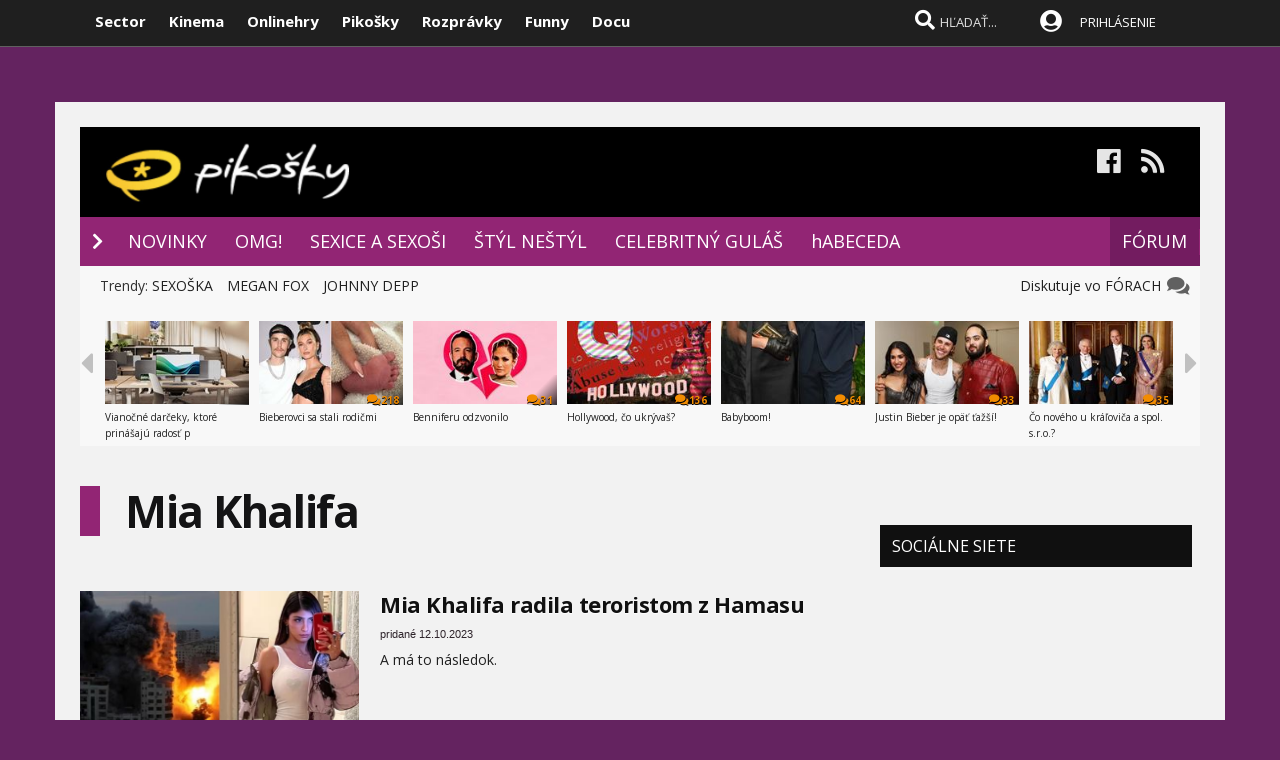

--- FILE ---
content_type: text/html; charset=windows-1250
request_url: https://www.pikosky.sk/tag/Mia-Khalifa
body_size: 20921
content:
  
<!DOCTYPE html>
<html lang="sk">
<head>
<title>Pikošky - Mia Khalifa </title>
<meta name="keywords" content="pikosky, zábava, celebrity, gossip"/>
<meta name="author" content="Pikosky"/>
<meta name="theme-color" content="#101010"/>
<meta name="description" content="Kategória správ - Mia Khalifa"/>


<meta name="format-detection" content="telephone=no">
<meta name="google-site-verification" content="xvgMwwReb7f5AoZP24YnS-MFmYJzYnBF9UHq1K2X9Fo" />
<meta name="msvalidate.01" content="90C389352529E44DDCEE51599F44A7A4" />
<meta name="y_key" content="b7c2c9aa431ffd50" />
<meta name="application-name" content="Pikosky.sk" />
<meta name="viewport" content="width=device-width, initial-scale=1.0" />
<meta name="msapplication-tooltip" content="Pikosky.sk - celebrity a bulvár" />
<link rel="alternate" type="application/rss+xml" title="Pikosky.sk" href="https://www.pikosky.sk/rss/rss.aspx" />
<link rel="SHORTCUT ICON" href="/favicon.ico" />
<link rel="stylesheet" type="text/css" href="https://fonts.googleapis.com/css?family=Open+Sans:100,400,500,700&amp;subset=latin,latin-ext"/>
<link href="/scripts/awesome5/web-fonts-with-css/css/fontawesome-all.min.css?k" rel="stylesheet">
<link rel="stylesheet" type="text/css" href="/css/main.min.css?ljkj" />
     
<link rel="image_src" href="https://www.pikosky.sk/images/celeb.jpg?ib" />
<meta property="og:image" content="https://www.pikosky.sk/images/celeb.jpg?ib"/>

<meta property="og:title" content="Pikošky - Mia Khalifa" />

<meta property="og:url" content="https://www.pikosky.sk/tag/Mia-Khalifa" />
<meta property="og:description" content="Kategória správ - Mia Khalifa" />
<meta property="og:type" content="movie" />
<meta property="og:site_name" content="Pikosky.sk" />
<meta property="fb:admins" content="605664318" />
<link rel="publisher" href="https://plus.google.com/114563465676581999810" />

<link rel="apple-touch-icon" sizes="120x120" href="/images/icons/apple-touch-icon.png">
<link rel="icon" type="image/png" sizes="32x32" href="/images/icons/favicon-32x32.png">
<link rel="icon" type="image/png" sizes="16x16" href="/images/icons/favicon-16x16.png">
<link rel="manifest" href="/images/icons/site.json">
<link rel="mask-icon" href="/images/icons/safari-pinned-tab.svg" color="#5bbad5">
<link rel="shortcut icon" href="/images/icons/favicon.ico">
<meta name="apple-mobile-web-app-title" content="Pikosky.sk">
<meta name="application-name" content="Pikosky.sk">
<meta name="msapplication-TileColor" content="#1a1a1a">
<meta name="msapplication-config" content="/images/icons/browserconfig.xml">
<meta name="theme-color" content="#ffffff">

<!-- c9587236a1bced957fd94e4a7d69bc67 -->
<link rel="stylesheet" type="text/css" href="/css/global-width.css?akjkk" />


<link rel="stylesheet" type="text/css" href="https://www.sector.sk/scripts/lightgalla3/dist/jquery.fancybox.min.css?aj">
<link rel="stylesheet" type="text/css" href="https://www.sector.sk/scripts/emoji/emo/dist/emojionearea.min.css" media="screen">

    
     <link type="text/css" rel="stylesheet" href="/css/mainwhite.min.css" />
     
<script type="text/javascript"  src="/scripts/scriptsmini2.min.js?ab"></script>
<script type="text/javascript"  src="/scripts/ajaxtab.min.js"></script>
<script type="text/javascript" src="https://code.jquery.com/jquery-3.6.0.min.js"></script>
<script type="text/javascript" src="/scripts/modal/src/modalLink.min.js"></script>



<script async src="https://pagead2.googlesyndication.com/pagead/js/adsbygoogle.js?client=ca-pub-8062428266889152"
     crossorigin="anonymous"></script>
</head>
    <script async src="https://www.googletagmanager.com/gtag/js?id=UA-17856792-1"></script>
<script>
  window.dataLayer = window.dataLayer || [];
  function gtag(){dataLayer.push(arguments);}
  gtag('js', new Date());

  gtag('config', 'UA-17856792-1');
</script>




            <script type="text/javascript">
                    (function(d, t) {
                            var g = d.createElement(t),
                            s = d.getElementsByTagName(t)[0];
                            g.src = "https://cdn.pushalert.co/integrate_3afae0ec16e77592a3a8e34408d5eb76.js";
                            s.parentNode.insertBefore(g, s);
                    }(document, "script"));
            </script>

<body id="mybody" class="bodymain" style="background-color:#642360">
<div class="dim" id="dim"></div>
    
    <script>
        window._link_was_clicked = false;

        jQuery(document).on('click', 'a', function(event) {
          window._link_was_clicked = true;
          });
      //  isInWebAppiOS = (window.navigator.standalone == true);
isInWebAppChrome = (window.matchMedia('(display-mode: standalone)').matches);
                if (isInWebAppChrome) {



      


                    $(window).on("beforeunload", function () {

                        if (window._link_was_clicked) {
                        $('.dim').fadeIn(2000);
                $('.dim').append('<div id="centp"><i class="fas fa-circle-notch fa-spin" id="plw" style="color:white"></i></div>');
           }


                      //  $('#frs').fadeOut(1000);
                      //  $('.vrchmain').fadeOut(1000);



            });
        
        $('body').css('display', 'none');
        $(document).ready(function () {

            $('body').css('display', 'none');
            $('body').fadeIn(1000);

        });

        }
    </script>

    
<div class="vrchback" ></div><div class="specialwin" id="specialwin" style="display:none;">
    
</div>

<div class="vrchmain" ><div class="vrchcenter"><div class="vrchb1"><div id="b1" class="vrchb2"><div class="vrchb3" id="topst">
<span class="vrchfnt"><a href="https://www.sector.sk" class="whitebold" onmouseover="this.style.color='orange';" onmouseout="this.style.color='white';">Sector</a></span>
<span class="vrchfnt"><a href="http://www.kinema.sk" class="whitebold" onmouseover="this.style.color='orange';" onmouseout="this.style.color='white';">Kinema</a></span>
<span class="vrchfnt"><a href="http://www.onlinehry.sk" class="whitebold"  onmouseover="this.style.color='orange';" onmouseout="this.style.color='white';">Onlinehry</a></span>
<span class="vrchfnt"><a href="http://www.pikosky.sk" class="whitebold"  onmouseover="this.style.color='orange';" onmouseout="this.style.color='white';">Pikošky</a></span>
<span class="vrchfnt"><a href="http://www.rozpravky.sk" class="whitebold"  onmouseover="this.style.color='orange';" onmouseout="this.style.color='white';">Rozprávky</a></span>
<span class="vrchfnt"><a href="http://www.funny.sk" class="whitebold"  onmouseover="this.style.color='orange';" onmouseout="this.style.color='white';">Funny</a></span>
<span class="vrchfnt"><a href="http://www.docu.sk" class="whitebold"  onmouseover="this.style.color='orange';" onmouseout="this.style.color='white';">Docu</a></span>
</div></div>
<div id="b2" class="vrchb4"><div id="a2b" class="vrchb5" onclick="document.getElementById('mkxp').className = 'vrchpo';"><i class="fas fa-bars fa-2x vrchic5" id="a2a" style="font-size:23px"></i></div>
<a href="/"><img src="/images/pikomini.jpg" alt="kinema logo" class="vrchlg"   style="top:-3px;border:0px"/></a><div class="vrchtopmn" id="topmn">
<span class="vrchmnfont"><a href="/novinky"  onmouseover="this.style.color='orange'"  onmouseout="this.style.color='white'">NOVINKY</a></span>
<span class="vrchmnfont"><a href="/popularne"  onmouseover="this.style.color='orange'"  onmouseout="this.style.color='white'">POPULÁRNE</a></span>
<span class="vrchmnfont"><a href="/forum"  onmouseover="this.style.color='orange'"  onmouseout="this.style.color='white'">FÓRUM</a></span>

</div></div></div><div class="vrchpop" id="mkxp"><div class="marg20" id="mkxx">
<i class="fa fa-angle-right vrchpopfnt"></i> <a href="/novinky">NOVINKY</a><br />
<i class="fa fa-angle-right vrchpopfnt" ></i> <a href="/tag/omg">OMG!</a><br />
<i class="fa fa-angle-right vrchpopfnt" ></i> <a href="/tag/sexice-a-sexosi">SEXICE A SEXOŠI</a><br />
<i class="fa fa-angle-right vrchpopfnt" ></i> <a href="/tag/styl-nestyl">ŠTÝL NEŠTÝL</a><br />
<i class="fa fa-angle-right vrchpopfnt" ></i> <a href="tag/celebritny-gulas">CELEBRITNÝ GULÁŠ</a><br />
    <i class="fa fa-angle-right vrchpopfnt" ></i> <a href="/celebrity">hABECEDA</a><br />
    <i class="fa fa-angle-right vrchpopfnt" ></i> <a href="/forum">FORUM</a><br />



   <br />
   <a
href="https://www.facebook.com/pikosky.sk/" class="m10"><i class="fab fa-facebook fa-2x icnx"  onmouseover="this.style.opacity='1'" onmouseout="this.style.opacity='0.9'"></i></a><a
href="/rss/" class="m10"><i class="fa fa-rss fa-2x icnx"  onmouseover="this.style.opacity='1'" onmouseout="this.style.opacity='0.9'"></i></a>
</div></div>
<div class="vrchtopico"><div class="vrchtopschr" id="tpschr"><i id="sch0x" class="fa fa-search fa-2x vrchtopico2" ></i><i id="sch0y" class="fa fa-search fa-2x vrchtopico3" onclick="chsp()"></i>
<div id="schl"><form method="post" action="/vyhladat?hladaj=ok" id="hladajma"><input  type="text" name="search" value="HĽADAŤ..." autocomplete="off" class="inputString inputcolor" id="inputString" onkeyup="lookupg2(this.value);" onfocus="if (this.value=='HĽADAŤ...') {this.value=''}"/></form>
<script  type="text/javascript">
$('.inputString').keyup(function (e) {
    if (e.keyCode === 13) {
        hladajma.submit()
    }
});
function opnmn()
{
if (document.getElementById('mn').style.display=='none')
{
    document.getElementById('mn').style.display = ''; document.getElementById('spravymain').style.display = 'none'; opn = 1;
parent.document.getElementById('pmn').style.display='';
    parent.document.getElementById('pmnx').style.display = 'none';
    parent.document.getElementById('schl').style.display = '';
    parent.document.getElementById('topmenicc').style.display = '';
    parent.document.getElementById('topmen').style.display = '';
    //parent.document.getElementById('sunset').style.display = '';
    //parent.document.getElementById('sunset2').style.display = '';
    parent.document.getElementById('sch0x').style.display = '';
}
else
{
    
    document.getElementById('mn').style.display = 'none';
    opn = 0;
    
}
}

   function chsp()
        {
            $('#schl').toggle();

        }
 function chspl()
        {
            $('#specialwin').toggle();

        }

</script>
</div><div id="suggestions2" class="suggest2"></div></div>
<a href="/users/prihlas.aspx" class="modal-link-with-data3y"><i class="fas fa-user-circle fnt22 topmenics" style="color:white;top:5px;"></i></a>
<div id="topmen" class="topmencs"  style="color:#E0E0E0">
<a href="/users/prihlas.aspx" class="modal-link-with-data3y" >PRIHLÁSENIE</a>
</div>
<div class="menmn fntmnmob" style="display:none" id="mn"><ul class="fa-ul ml8" id="mnxv">

    </ul>
        
    <table id="mnux" class="tbllog"><tr><td>

        <a class="modal-link-with-data3y" href="/users/prihlas.aspx">PRIHLÁSIŤ SA</a>


</td></tr></table>
    
</div>

    <script  type="text/javascript">
        $('html').click(function (e) {
            if (e.target.id == 'mn') {

            } else {
                if (e.target.id != 'mn' && e.target.id != 'pmn' && e.target.id != 'topmen' && e.target.id != 'topmenicc') {
                    document.getElementById('mn').style.display = 'none';

                }

            }
 if (e.target.id == 'otherplats')  {

            } else {
                if (e.target.id != 'pmnm' && e.target.id != 'pmnmp') {
                    document.getElementById('otherplats').style.display = 'none';

                }

            }
            if (e.target.id == 'mkxx') {

            } else {

                if (e.target.id != 'a2a') {
                    document.getElementById('mkxp').className = 'vrchpop';
                }

            }
        });

        function changcol(co)
        {
            var d = new Date();
            var n = d.getTime();
            var jqxhr = $.ajax("/diskusia-back.aspx?trm="+ n +"&black=" + co)
          .done(function (data) {
              location.reload();
          })

  .fail(function () {



  })

  .always(function () {



  });

        }
    </script>
    
<div id="prisp" class="prispev"><div id="prisptx" class="prispx"></div><div onclick="document.getElementById('prisp').style.display='none'" class="prispv"><i class="fa fa-times-circle fnt20"></i></div></div>


</div></div>
    
   <div style="width:100%;height:2px;top:44px;position:fixed">
    <div id="per" style="width:0%;background-color:#4072B2;height:2px;"></div>
    </div>
    <script >
$(document).ready(function() {
  const win = $(window);
  const doc = $(document);
        sizmr = $(document).height();
        if ($(".mainlikebx").length) {
            sizmr=$(".mainlikebx").offset().top+200;
        }
  const setValue = () => win.scrollTop();
        const setMax = () => sizmr - win.height();
        const setPercent = () => Math.round(win.scrollTop() / (sizmr - win.height()) * 100);

        if ($(".mainlikebx").length) {
            doc.on('scroll', () => {
                document.getElementById('per').style.width = setPercent() + '%';
            });

            win.on('resize', () => {
                document.getElementById('per').style.width = setPercent() + '%';
            });
        };


});

</script>
    
</div>
<div class="spravybox"></div><div class="spravymn" style="display:none" id="spravymain"><div class="spravymn1"><iframe src="/if.htm" class="ifrwid" height="500" id="spec"></iframe>
<div class="spravymn2" onclick="closmg()"><i class="fa fa-angle-double-up" aria-hidden="true" style="color:#707070"></i><i class="fa fa-angle-double-up" aria-hidden="true" style="color:#707070"></i><i class="fa fa-angle-double-up" aria-hidden="true" style="color:#707070"></i></div></div></div>
<div class="transup6p transup7p lineone"></div>

<div class="transup6p transup8p" style="height:1px;background-color:#808080;margin-bottom:15px;"></div>

    
    




<div id="frs" class="frstop scntopbl" ><div id="scnd" class="scndtop">

<div class="mlog" id="mnlogo" style="background-color:#000000"><div class="mlog2"><a href="http://www.pikosky.sk"><img alt="logo" id="sclogo" src="/images/pikosky.jpg" class="mlog3" style="margin-left:20px;margin-top:-5px;height:80px;border:0px"/></a>
<div class="mshares" id="shrs"><div class="soc msharesu"><a
href="https://www.facebook.com/pikosky.sk/" class="m10"><i class="fab fa-facebook fa-2x icnx"  onmouseover="this.style.opacity='1'" onmouseout="this.style.opacity='0.9'"></i></a><a
href="http://www.pikosky.sk/rss/" class="m10"><i class="fa fa-rss fa-2x icnx"  onmouseover="this.style.opacity='1'" onmouseout="this.style.opacity='0.9'"></i></a></div>
<div class="cbt"></div>
</div></div></div>

<div class="xmnline" ><div class="xmnlinewidh"><div class="xmnliveh"><div class="xmnlives">
<div class="mwo xmnmwo">
<div class="xmnw"></div><a href="/" id="a2" class="mr10"><i class="fas fa-chevron-right xmchev"></i></a>
</div>
<div class="mwa xmmwa xmmvop desk1"><a href="/novinky" style="color:white" onmouseover="this.style.color='#F8D950';" onmouseout="this.style.color='white';" title="novinky">NOVINKY</a></div>
<div class="mwa xmmwa xmmvop desk1"><a href="/tag/omg"  onmouseover="this.style.color='#F8D950';" onmouseout="this.style.color='white';" title="filmové recenzie a články">OMG!</a></div>
<div class="mwa xmmwa xmmvop desk1"><a href="/tag/sexice-a-sexosi"  onmouseover="this.style.color='#F8D950';" onmouseout="this.style.color='white';" title="videá">SEXICE A SEXOŠI</a></div>
<div class="mwa xmmwa xmmvop desk1"><a href="/tag/styl-nestyl"  onmouseover="this.style.color='#F8D950';" onmouseout="this.style.color='white';" title="filmová databáza">ŠTÝL NEŠTÝL</a></div>
<div class="mwa xmmwa xmmvop desk1"><a href="/tag/celebritny-gulas"  onmouseover="this.style.color='#F8D950';" onmouseout="this.style.color='white';" title="filmová databáza">CELEBRITNÝ GULÁŠ</a></div>
<div class="mwa xmmwa xmmvop desk1"><a href="/celebrity"  onmouseover="this.style.color='#F8D950';" onmouseout="this.style.color='white';" title="filmová databáza">hABECEDA</a></div>
<div class="mwa xmmwa xmmvop desk2"><a href="/tag/omg"  onmouseover="this.style.color='#F8D950';" onmouseout="this.style.color='white';" title="filmové recenzie a články">OMG!</a></div>
<div class="mwa xmmwa xmmvop desk2"><a href="/tag/sexice-a-sexosi"  onmouseover="this.style.color='#F8D950';" onmouseout="this.style.color='white';" title="videá">SEXICE</a></div>
<div class="mwa xmmwa xmmvop desk2"><a href="/tag/styl-nestyl"  onmouseover="this.style.color='#F8D950';" onmouseout="this.style.color='white';" title="filmová databáza">ŠTÝL</a></div>
<div class="mwa xmmwa xmmvop desk2"><a href="/tag/celebritny-gulas"  onmouseover="this.style.color='#F8D950';" onmouseout="this.style.color='white';" title="filmová databáza">CELEBRITY</a></div>
<div class="mwa xmmwa xmmvop desk2"><a href="/celebrity"  onmouseover="this.style.color='#F8D950';" onmouseout="this.style.color='white';" title="filmová databáza">hABECEDA</a></div>
</div>
<div class="xmmnu" id="shw">menu</div>
    <div class="xmschr" id="schrx">


<div class="xmschrbx">
    <div style="color:white;margin-top:12px">
    <div class="mwa xmmwa xmmvo platchoose"><div  onmouseover="this.style.color='#F8D950';" onmouseout="this.style.color='white';" id="pmnmp"><a href="/forum"  onmouseover="this.style.color='#F8D950';" onmouseout="this.style.color='white';">FÓRUM</a></div></div>

    <div class="mwa xmmwa xmmvo mx"><a href="/forum"  onmouseover="this.style.color='#F8D950';" onmouseout="this.style.color='white';">FÓRUM</a></div>

    </div>
    </div></div></div></div></div><div><a href="/" id="ach3"></a></div>

    <script  type="text/javascript">



        var t = $("#ach3").offset().top;
        apl = 0;

        function scroll_stylex() {
            var window_top = $(window).scrollTop();
            var div_top = $('#ach3').offset().top;
            if ((window_top > div_top) & (apl==0)) {

                $("#b1").animate({ top: '-50px' });
                $("#b2").animate({ top: '0px' });

                apl = 1;
            }
            if ((window_top <= div_top) & (apl==1)) {
                $("#b1").animate({ top: '0px' });
                $("#b2").animate({ top: '50px' });
                apl = 0;
            }
        }

        $(function () {
            $(window).scroll(scroll_stylex);
            scroll_stylex();
        });


        function slid(x) {
           $("#mp"+x).show()
        }
        function slidx(x) {
            $("#mp" + x).hide()
        }
</script>


        <div id="otherplats" class="othplt">

        </div>
    <div id="schr"></div>
<div class="wid100p blackorwhite"><div class="wid100p"></div>



    <div class="hei40 blackorwhite2" id="mei0"><div class="linxflr" style="width:160px">
        <a href="/forum" class="fb30 mnovrtx">Diskutuje vo FÓRACH &nbsp; <i class="fa fa-comments fnt20 lnoth wfontonwhite" style="right:10px"></i></a>
</div><div class="linxflrx">

</div><div id="trns7" class="trnds">Trendy:

      
    <a href="https://www.pikosky.sk/tag/sexoska" class="fb30 mnovrtx  mr10">SEXOŠKA</a>
    
    <a href="https://www.pikosky.sk/tag/megan-fox" class="fb30 mnovrtx  mr10">MEGAN FOX</a>
    
    <a href="https://www.pikosky.sk/tag/johnny-depp" class="fb30 mnovrtx  mr10">JOHNNY DEPP</a>
    


      </div></div>
    <script>
        function menusl(kt) {
            document.getElementById('mei0').style.display = 'none';
            document.getElementById('mei1').style.display = 'none';
            document.getElementById('mei2').style.display = 'none';
            document.getElementById('mei3').style.display = 'none';
            document.getElementById('mei4').style.display = 'none';
            document.getElementById('mei5').style.display = 'none';
            document.getElementById('mei6').style.display = 'none';

            document.getElementById('mei' + kt).style.display = '';
        }

    </script>

<div id="lister" class="trlstr bwfont"><table style="border-spacing:0; border-collapse:collapse"><tr><td style="width:15px;padding:0px;"><div class="leftmov" onclick="pod()"><i class="fa fa-caret-left leftmovico" aria-hidden="true" ></i></div></td><td style="width:100%;padding:0px;"><div class="sulistwid"><div class="sulisthe" id="topl">
</div></div></td><td style="width:15px;padding:0px;"><div class="surightim" onclick="pos()"><i class="fa fa-caret-right leftmovico" aria-hidden="true" ></i></div></td></tr></table>


    <script  type="text/javascript">
        pdl=0
        function pos() {
            pdl = pdl + 1;
            $("#topl").fadeOut(500, function() {
            $("#topl").load("/begin-inc.aspx?page="+ pdl +" #container", function() {
                myLazyLoad.update();
                $("#topl").fadeIn();

            });
            });



        }
        function pod() {
            pdl = pdl - 1;
            if (pdl >= 0) {
                $("#topl").fadeOut(500, function() {
                $("#topl").load("/begin-inc.aspx?page=" + pdl + " #container", function () {
                    myLazyLoad.update();
                    $("#topl").fadeIn();

                });
                });

            }
        }
        $(document).ready(function () {
            $("#topl").load("/begin-inc.aspx", function () {
               myLazyLoad.update()
                $("#topl").fadeIn();

            });
        });
</script><div class="cbt"></div></div></div>
<div class="fullsizlin"></div>
<div id="main" style="width:100%;max-width:1170px;margin-left:auto;margin-top:20px;margin-right:auto;">

<script>
   function cjk(id,pp,meno,nazov,posun,posun2,posun3,posun4, ikonap,pagee) {
$('#bac' + id).html('');
    var saptxt;
        
    saptxt = '<div style="" id="rpl' + id + '"><form method="post" name="backform' + pp + '" id="backform' + pp + '"><input type="hidden" value="' + id + '" name="podprispevkom" id="podprispevkom"/><input type="hidden" value="' + meno + '" name="podmenom" id="podmenom"/><input type="hidden" name="hid" value="" id="hid" /><input type="hidden" value="' + nazov + '" name="nazov" id="naz' + id + '"/><table style="margin-left:' + posun + 'px;max-width:' + posun2 + 'px;"><tr><td valign="top" align="center"><img src="/images/anon.jpg?a" class="diskface"></td><td style="max-width:' + posun3 + 'px;width:100%;" valign="top"><div id="rp' + id + '">Meno:<input name="meno" id="meno" style="margin-bottom:2px;width:200px;background-color:#e0e0e0;font-size:14px;height:20px;color:#202020;padding:4px;border:0px;border-radius:3px;" value=""></br><textarea name="text" id="text' + id + '" style="max-width:' + posun4 + 'px;" class="" onkeyup="kecheck(this)"></textarea><div id="cont' + id + '"></div><div class="diskodo sizodo" style="background-color:#922574" onclick="document.getElementById(\'naz' + id + '\').value=document.getElementById(\'nazov\').value;senpost(\'' + pp + '\',\'' + pagee + '\',\'' + id + '\');" onmouseover="this.style.backgroundColor=\'#821564\'" onmouseout="this.style.backgroundColor=\'#922574\';">ODOSLAŤ</div><div class="diskodo" style="background-color:#922574;margin-left:0px;float:right;width:30px;margin-right:10px;cursor:hand;cursor:pointer" onclick="smilema2kam(' + id + ');" onmouseover="this.style.backgroundColor=\'#821564\'" onmouseout="this.style.backgroundColor=\'#922574\';">:)</div><iframe src="/diskusia-smile.aspx?new=1&smile=ok&kam=' + pp + '&id=text' + id + '" name="smileframe' + id + '" id="smileframe' + id + '"  height="190" style="max-width:400px;width:100%;border:0px;display:none;" scrolling="no"></iframe><iframe width="60" height="50" src="/diskusia-feed-out.aspx?show=2&big=1&id=x' + id + '" style="margin-top:2px;float:right" frameborder="0" scrolling="no" name="flx' + id +'" id="flx'+ id +'"></iframe><div style="clear:both"></div><div id="picsx'+ id +'"></div></div></td></tr></table></form></div>';
    

$('#bac' + id).append(saptxt);



        $('#bac' + id).slideToggle();


                
        $("#text"+id).emojioneArea({
            container: "#cont"+id,
            hideSource: true,
            useSprite: false
        });
    

    }
    </script>



<div style="width:100%;background-color:#F2F2F2">
<div style="background-color:#F2F2F2">


        <div style="width:100%;max-width:760px;float:left;background-color:#F2F2F2">


                <table cellspacing="0" cellpadding="0" border="0" style="margin-bottom:20px;margin-top:20px;">
<tr><td bgcolor="#922574" style="width:20px"></td><td><h1 style="font-size:44px; line-height:50px; font-style:normal;margin-left:25px;font-family:'Open Sans'; letter-spacing: -1.3px; font-weight:700; color:#141415;text-shadow: 0px 1px 1px #FFFFFF;">
        Mia Khalifa
    </h1>
</td></tr>
</table>

            

        <br />
            <div style="clear:both"></div>
       <script>
var pag=0
           function fadenov4() {
      
        pag=pag+1

        $('#newsload').append($('<div/>').load('/default-ajax.aspx?tag=Mia-Khalifa&page='+pag));
    }
       </script>

            

<div id="newsme">
    <div id="newsload"><div class="lstbxmain">
    
    
<div class="wlstb lstlftpic">

<a href="/novinka/293938/mia-khalifa-radila-teroristom-z-hamasu.htm"><img src="/images/blank.gif"   data-src="https://www.pikosky.sk/files/novinky/0/2023/10-13-2-16-8//mia-khalifa-radila-teroristom-293938-9769403-m-c.jpg" alt="Mia Khalifa radila teroristom z Hamasu"  class="lstb lstpicbot lazy"/></a>

<div class="grdsd sulistgr"></div><div class="posabsb0r0"><div class="rghgratx2">
<div class="rghdsc"  onclick="location.href='/novinka/293938/mia-khalifa-radila-teroristom-z-hamasu.htm#subjekt'"><i class="fa fa-comments fnt14"></i>22</div></div></div></div>

<div class="textiddef ml20" >
<h2 class="newsheaderl neheadcol" > <a href="/novinka/293938/mia-khalifa-radila-teroristom-z-hamasu.htm" class="nazshadow newsheaderl neheadcol overorang">Mia Khalifa radila teroristom z Hamasu</a></h2>
<div class="linein pl0"><div class="lh23">
    <span class="newspridane">pridané 12.10.2023 </span></div></div><p class="newstextp"><span class="bwtxcol3 newslh">A má to následok.</span></p></div><div class="gradba" style="display:none"></div><div class="cb"></div></div>
	<div class="lstbxmain">
    
    
    
    <div class="lstbxnull"><a href="/novinka/287303/coachella-festival-outfity-olizovacky-a-ine-mancovacky.htm"><img src="/images/blank.gif"   data-src="https://www.pikosky.sk/files/novinky/0/2023/4-20-7-37-35//coachella-festival-outfity-ol-287303-8930628-660.jpg" alt="Coachella festival - outfity, olizovačky a iné mancovačky "  class="wid100 lazy"/></a>
<div class="grdsd sulistgr"></div><div class="lstbxnu"><div class="lstfndis"><div class="lstfnic" style="color:#dfb7d4" onclick="location.href='/novinka/287303/coachella-festival-outfity-olizovacky-a-ine-mancovacky.htm#subjekt'"><i class="fa fa-comments fnt17"></i>45</div></div></div></div>

<div class="textiddefbig" >
<h2 class="newsheaderl neheadcol" > <a href="/novinka/287303/coachella-festival-outfity-olizovacky-a-ine-mancovacky.htm" class="nazshadow newsheaderl neheadcol overorang">Coachella festival - outfity, olizovačky a iné mancovačky </a></h2>
<div class="linein pl0"><div class="lh23">
    <span class="newspridane">pridané 20.4.2023 </span></div></div><p class="newstextp"><span class="bwtxcol3 newslh">Kto sa dogabal, kto to spolu opäť tiahne, a kto hviezdil?</span></p></div><div class="gradba" style="display:none"></div><div class="cb"></div></div>
	<div style="text-align:center"><iframe  title="innews" class="lazy" id="rekl" width="300" height="300"  data-src="/default-ad.aspx?pd=rekl&k=" style="border:0px;overflow:hidden;"></iframe></div><div class="lstbxmain">
    
    
<div class="wlstb lstlftpic">

<a href="/novinka/285326/mia-khalifa-pretrkala-sa-az-na-cerveny-koberec.htm"><img src="/images/blank.gif"   data-src="https://www.pikosky.sk/files/novinky/0/2023/3-4-3-54-12//mia-khalifa-pretrkala-sa-az-na-285326-7094995-m-c.jpg" alt="Mia Khalifa - pretrkala sa až na červený koberec"  class="lstb lstpicbot lazy"/></a>

<div class="grdsd sulistgr"></div><div class="posabsb0r0"><div class="rghgratx2">
<div class="rghdsc"  onclick="location.href='/novinka/285326/mia-khalifa-pretrkala-sa-az-na-cerveny-koberec.htm#subjekt'"><i class="fa fa-comments fnt14"></i>30</div></div></div></div>

<div class="textiddef ml20" >
<h2 class="newsheaderl neheadcol" > <a href="/novinka/285326/mia-khalifa-pretrkala-sa-az-na-cerveny-koberec.htm" class="nazshadow newsheaderl neheadcol overorang">Mia Khalifa - pretrkala sa až na červený koberec</a></h2>
<div class="linein pl0"><div class="lh23">
    <span class="newspridane">pridané 5.3.2023 </span></div></div><p class="newstextp"><span class="bwtxcol3 newslh">Šikovnica jedna!</span></p></div><div class="gradba" style="display:none"></div><div class="cb"></div></div>
	<div class="lstbxmain">
    
    
    
    <div class="lstbxnull"><a href="/novinka/283755/paris-fashion-week-to-najlepsie-a-najhorsie.htm"><img src="/images/blank.gif"   data-src="https://www.pikosky.sk/files/novinky/0/2023/1-26-8-4-71//paris-fashion-week-to-najlepsi-283755-1469995-660.jpg" alt="Paris Fashion Week - to NAJLEPŠIE a NAJHORŠIE"  class="wid100 lazy"/></a>
<div class="grdsd sulistgr"></div><div class="lstbxnu"><div class="lstfndis"><div class="lstfnic" style="color:#dfb7d4" onclick="location.href='/novinka/283755/paris-fashion-week-to-najlepsie-a-najhorsie.htm#subjekt'"><i class="fa fa-comments fnt17"></i>56</div></div></div></div>

<div class="textiddefbig" >
<h2 class="newsheaderl neheadcol" > <a href="/novinka/283755/paris-fashion-week-to-najlepsie-a-najhorsie.htm" class="nazshadow newsheaderl neheadcol overorang">Paris Fashion Week - to NAJLEPŠIE a NAJHORŠIE</a></h2>
<div class="linein pl0"><div class="lh23">
    <span class="newspridane">pridané 26.1.2023 </span></div></div><p class="newstextp"><span class="bwtxcol3 newslh">Časť 1.</span></p></div><div class="gradba" style="display:none"></div><div class="cb"></div></div>
	<div class="lstbxmain">
    
    
    
    <div class="lstbxnull"><a href="/novinka/261368/mia-khalifa-sa-rozvadza.htm"><img src="/images/blank.gif"   data-src="https://www.pikosky.sk/files/novinky/0/2021/7-29-21-34-15//mia-khalifa-sa-rozvadza-261368-8817560-660.jpg" alt="Mia Khalifa sa rozvádza"  class="wid100 lazy"/></a>
<div class="grdsd sulistgr"></div><div class="lstbxnu"><div class="lstfndis"><div class="lstfnic" style="color:#dfb7d4" onclick="location.href='/novinka/261368/mia-khalifa-sa-rozvadza.htm#subjekt'"><i class="fa fa-comments fnt17"></i>54</div></div></div></div>

<div class="textiddefbig" >
<h2 class="newsheaderl neheadcol" > <a href="/novinka/261368/mia-khalifa-sa-rozvadza.htm" class="nazshadow newsheaderl neheadcol overorang">Mia Khalifa sa rozvádza</a></h2>
<div class="linein pl0"><div class="lh23">
    <span class="newspridane">pridané 29.7.2021 </span></div></div><p class="newstextp"><span class="bwtxcol3 newslh">Čakali ste to?</span></p></div><div class="gradba" style="display:none"></div><div class="cb"></div></div>
	
<script>chals();</script>
</div>
<table width="100%"><tr><td width="33%">&nbsp;</td><td width="33%" align="center">
<div onclick="fadenov4()" class="loadmor"><i class="fa fa-angle-double-down" aria-hidden="true"></i> VIAC <i class="fa fa-angle-double-down" aria-hidden="true"></i></div>
</td><td width="33%"  align="right"><div class="vyp3l loadpagenex"><a href="?page=1" style="color:White">ĎALŠIE <i class="fa fa-angle-double-right" aria-hidden="true"></i></a></div>
</tr></table>

 </div>


            





</div></div>














































<div class="leftbarup" style="position:relative;margin-right:20px;">

<div class="leftbar">

<div style="padding-bottom:20px;">
     
    <div id="3081909"></div>
    
</div>
</div>







<div class="leftbar" style="margin-top:20px">



    <div class="leftbar" style="margin-top:20px;display:none">

<div style="background-color:#1B1B1B;color:White;width:310px;padding-left:10px;border-top:2px solid #F28C00;height:27px;padding-top:5px; font-family:'Open Sans';font-size:16px;">
V SKRATKE
</div>


<div style="margin-top:15px;margin-left:10px;">

<div  style="margin-top:15px;">
<div><a href="/sprava/44027/saber-interactive-prinesu-vampyra-a-call-of-cthulhu-na-switch.htm" style="color:#F28C00;font-size:15px;font-weight:bold;font-family:'Open Sans';padding:0px;" >SABER INTERACTIVE PRINESÚ VAMPYRA A CALL OF CTHULHU NA SWITCH</a>

<span style="color:#000000;font-size:13px;font-family:'Open Sans';">- Focus posilňuje svoje spojenie s tímom Saber Interactive a spoločne oznámili, že tohtoročné porty Vampyra a Call of Cthulhu na Switch prinesie práve toto štúdio. To už má s platformou skúsenosti.</span>
<div class="kedy">

<span class="hry" style="margin-right:5px;">
<div style="float:right;margin-top:-10px;">

<div style="background-color:#414141;margin-left:5px;width:1px;height:1px;"></div>

<div style="background-color:#414141;margin-left:5px;width:2px;height:1px;"></div>

<div style="background-color:#414141;margin-left:5px;width:3px;height:1px;"></div>

<div style="background-color:#414141;margin-left:5px;width:4px;height:1px;"></div>

<div style="background-color:#414141;margin-left:5px;width:5px;height:1px;"></div>

<div class="hry" style="background-color:#414141;padding:4px;width:20px;text-align:center;"><a href="/sprava/44027/saber-interactive-prinesu-vampyra-a-call-of-cthulhu-na-switch.htm#subjekt">3</a></div>
</div>

pridané 12.4.2019 o 18:23</div>

</div>
</div>

<div  style="margin-top:15px;">
<div><a href="/sprava/44026/tv-iain-glen-znamy-z-game-of-thrones-stvarni-batmana-v-titanoch.htm" style="color:#F28C00;font-size:15px;font-weight:bold;font-family:'Open Sans';padding:0px;" >TV: IAIN GLEN ZNÁMY Z GAME OF THRONES STVÁRNI BATMANA V TITÁNOCH</a>

<span style="color:#000000;font-size:13px;font-family:'Open Sans';">- Komiksový seriál Titans sa po prvej sérií stal hitom. Temné dobrodružstvá bývalého Robina Dicka Graysona budú pokračovať aj naďalej a k hlavným postavám sa pridá aj samotný Batman.</span>
<div class="kedy">

<span class="hry" style="margin-right:5px;">
<div style="float:right;margin-top:-10px;">

<div style="background-color:#414141;margin-left:5px;width:1px;height:1px;"></div>

<div style="background-color:#414141;margin-left:5px;width:2px;height:1px;"></div>

<div style="background-color:#414141;margin-left:5px;width:3px;height:1px;"></div>

<div style="background-color:#414141;margin-left:5px;width:4px;height:1px;"></div>

<div style="background-color:#414141;margin-left:5px;width:5px;height:1px;"></div>

<div class="hry" style="background-color:#414141;padding:4px;width:20px;text-align:center;"><a href="/sprava/44026/tv-iain-glen-znamy-z-game-of-thrones-stvarni-batmana-v-titanoch.htm#subjekt">14</a></div>
</div>

pridané 12.4.2019 o 16:18</div>

</div>
</div>

<div  style="margin-top:15px;">
<div><a href="/sprava/44028/druhy-turnaj-v-tetris-99-uz-bezi.htm" style="color:#F28C00;font-size:15px;font-weight:bold;font-family:'Open Sans';padding:0px;" >DRUHÝ TURNAJ V TETRIS 99 UŽ BEŽÍ</a>

<span style="color:#000000;font-size:13px;font-family:'Open Sans';">- Dnes začal druhý turnaj v Tetris 99 a pobeží do 15. apríla. Zapojiť sa môže každý s hrou.</span>
<div class="kedy">

<span class="hry" style="margin-right:5px;">
<div style="float:right;margin-top:-10px;">

<div style="background-color:#414141;margin-left:5px;width:1px;height:1px;"></div>

<div style="background-color:#414141;margin-left:5px;width:2px;height:1px;"></div>

<div style="background-color:#414141;margin-left:5px;width:3px;height:1px;"></div>

<div style="background-color:#414141;margin-left:5px;width:4px;height:1px;"></div>

<div style="background-color:#414141;margin-left:5px;width:5px;height:1px;"></div>

<div class="hry" style="background-color:#414141;padding:4px;width:20px;text-align:center;"><a href="/sprava/44028/druhy-turnaj-v-tetris-99-uz-bezi.htm#subjekt">2</a></div>
</div>

pridané 12.4.2019 o 15:06</div>

</div>
</div>

<div  style="margin-top:15px;">
<div><a href="/sprava/44024/adventura-truberbrook-ziskala-2-nemecke-ocenenia.htm" style="color:#F28C00;font-size:15px;font-weight:bold;font-family:'Open Sans';padding:0px;" >ADVENTÚRA TRÜBERBROOK ZÍSKALA 2 NEMECKÉ OCENENIA</a>

<span style="color:#000000;font-size:13px;font-family:'Open Sans';">- V Nemecku sa odovzdávali videoherné ceny a autori adventúry Trüberbrook sa pochválili tým, že získali hneď dve z nich. Hra si odniesla cenu za najlepšiu nemeckú hru a najlepšiu réžiu. Budúci týždeň hra vychádza na konzolách.</span>
<div class="kedy">

<span class="hry" style="margin-right:5px;">
<div style="float:right;margin-top:-10px;">

<div style="background-color:#414141;margin-left:5px;width:1px;height:1px;"></div>

<div style="background-color:#414141;margin-left:5px;width:2px;height:1px;"></div>

<div style="background-color:#414141;margin-left:5px;width:3px;height:1px;"></div>

<div style="background-color:#414141;margin-left:5px;width:4px;height:1px;"></div>

<div style="background-color:#414141;margin-left:5px;width:5px;height:1px;"></div>

<div class="hry" style="background-color:#414141;padding:4px;width:20px;text-align:center;"><a href="/sprava/44024/adventura-truberbrook-ziskala-2-nemecke-ocenenia.htm#subjekt">1</a></div>
</div>

pridané 12.4.2019 o 12:04</div>

</div>
</div>

<div  style="margin-top:15px;">
<div><a href="/sprava/44017/vampyr-a-call-of-cthulhu-vyjdu-spolocne-na-switchi-uz-tento-rok.htm" style="color:#F28C00;font-size:15px;font-weight:bold;font-family:'Open Sans';padding:0px;" >VAMPYR A CALL OF CTHULHU VYJDÚ SPOLOČNE NA SWITCHI UŽ TENTO ROK</a>

<span style="color:#000000;font-size:13px;font-family:'Open Sans';">- Tituly, ktoré pôvodne vyšli minulý rok, sa tento rok dostanú aj na Switch. Switch verzia Vampyr síce bola oznámená už minulý rok, no Focus Home sa rozhodlo pre paralelné vydanie s Call of Cthulhu.</span>
<div class="kedy">

<span class="hry" style="margin-right:5px;">
<div style="float:right;margin-top:-10px;">

<div style="background-color:#414141;margin-left:5px;width:1px;height:1px;"></div>

<div style="background-color:#414141;margin-left:5px;width:2px;height:1px;"></div>

<div style="background-color:#414141;margin-left:5px;width:3px;height:1px;"></div>

<div style="background-color:#414141;margin-left:5px;width:4px;height:1px;"></div>

<div style="background-color:#414141;margin-left:5px;width:5px;height:1px;"></div>

<div class="hry" style="background-color:#414141;padding:4px;width:20px;text-align:center;"><a href="/sprava/44017/vampyr-a-call-of-cthulhu-vyjdu-spolocne-na-switchi-uz-tento-rok.htm#subjekt">0</a></div>
</div>

pridané 11.4.2019 o 13:00</div>

</div>
</div>

<div  style="margin-top:15px;">
<div><a href="/sprava/44018/uk-rebricku-predajov-za-minuly-tyzden-dominuju-starsie-hry.htm" style="color:#F28C00;font-size:15px;font-weight:bold;font-family:'Open Sans';padding:0px;" >UK REBRÍČKU PREDAJOV ZA MINULÝ TÝŽDEŇ DOMINUJÚ STARŠIE HRY</a>

<span style="color:#000000;font-size:13px;font-family:'Open Sans';">- Žiaden veľký nový titul nevyšiel a to sa odrazilo aj na predajných rebríčkoch, ktoré v UK vedie The Division 2. Jedinou novinkou v top 40 je Super Dragon Ball Heroes: World Mission na 26. mieste.</span>
<div class="kedy">

<span class="hry" style="margin-right:5px;">
<div style="float:right;margin-top:-10px;">

<div style="background-color:#414141;margin-left:5px;width:1px;height:1px;"></div>

<div style="background-color:#414141;margin-left:5px;width:2px;height:1px;"></div>

<div style="background-color:#414141;margin-left:5px;width:3px;height:1px;"></div>

<div style="background-color:#414141;margin-left:5px;width:4px;height:1px;"></div>

<div style="background-color:#414141;margin-left:5px;width:5px;height:1px;"></div>

<div class="hry" style="background-color:#414141;padding:4px;width:20px;text-align:center;"><a href="/sprava/44018/uk-rebricku-predajov-za-minuly-tyzden-dominuju-starsie-hry.htm#subjekt">23</a></div>
</div>

pridané 11.4.2019 o 6:52</div>

</div>
</div>

<div  style="margin-top:15px;">
<div><a href="/sprava/44016/vambrace-cold-soul-sa-presuva-na-koniec-maja.htm" style="color:#F28C00;font-size:15px;font-weight:bold;font-family:'Open Sans';padding:0px;" >VAMBRACE: COLD SOUL SA PRESÚVA NA KONIEC MÁJA</a>

<span style="color:#000000;font-size:13px;font-family:'Open Sans';">- Headup Games oznámili presunutie vydania PC verzie Vambrace: Cold Soul na 28. mája. Všetky tri konzolové verzie vyjdú v treťom štvrťroku 2019.</span>
<div class="kedy">

<span class="hry" style="margin-right:5px;">
<div style="float:right;margin-top:-10px;">

<div style="background-color:#414141;margin-left:5px;width:1px;height:1px;"></div>

<div style="background-color:#414141;margin-left:5px;width:2px;height:1px;"></div>

<div style="background-color:#414141;margin-left:5px;width:3px;height:1px;"></div>

<div style="background-color:#414141;margin-left:5px;width:4px;height:1px;"></div>

<div style="background-color:#414141;margin-left:5px;width:5px;height:1px;"></div>

<div class="hry" style="background-color:#414141;padding:4px;width:20px;text-align:center;"><a href="/sprava/44016/vambrace-cold-soul-sa-presuva-na-koniec-maja.htm#subjekt">3</a></div>
</div>

pridané 10.4.2019 o 17:55</div>

</div>
</div>

<div  style="margin-top:15px;">
<div><a href="/sprava/44014/moonlighter-predal-500000-kusov.htm" style="color:#F28C00;font-size:15px;font-weight:bold;font-family:'Open Sans';padding:0px;" >MOONLIGHTER PREDAL 500.000 KUSOV</a>

<span style="color:#000000;font-size:13px;font-family:'Open Sans';">- Digital Sun a 11 bit studios sa pochválili tým, že ich titul Moonlighter naprieč všetkými platformami predal 500.000 kusov. Switch z toho predal 150.000. V lete navyše na všetky z nich príde DLC Between Dimensions.</span>
<div class="kedy">

<span class="hry" style="margin-right:5px;">
<div style="float:right;margin-top:-10px;">

<div style="background-color:#414141;margin-left:5px;width:1px;height:1px;"></div>

<div style="background-color:#414141;margin-left:5px;width:2px;height:1px;"></div>

<div style="background-color:#414141;margin-left:5px;width:3px;height:1px;"></div>

<div style="background-color:#414141;margin-left:5px;width:4px;height:1px;"></div>

<div style="background-color:#414141;margin-left:5px;width:5px;height:1px;"></div>

<div class="hry" style="background-color:#414141;padding:4px;width:20px;text-align:center;"><a href="/sprava/44014/moonlighter-predal-500000-kusov.htm#subjekt">4</a></div>
</div>

pridané 10.4.2019 o 15:08</div>

</div>
</div>

<div  style="margin-top:15px;">
<div><a href="/sprava/44015/kholat-ma-uz-3-5-miliona-hracov.htm" style="color:#F28C00;font-size:15px;font-weight:bold;font-family:'Open Sans';padding:0px;" >KHOLAT MÁ UŽ 3,5 MILIÓNA HRÁČOV</a>

<span style="color:#000000;font-size:13px;font-family:'Open Sans';">- Hororový titul Kholat vyšiel v roku 2015 a bol debutom štúdia IMGN.PRO. Aj preto sú nadšení z toho, že doteraz hru naprieč PC a konzolami vlastní 3,5 milióna hráčov. Navyše pri zbieraní štatistík zistili, v Nepále predali len jeden kus. Tomuto jedném</span>
<div class="kedy">

<span class="hry" style="margin-right:5px;">
<div style="float:right;margin-top:-10px;">

<div style="background-color:#414141;margin-left:5px;width:1px;height:1px;"></div>

<div style="background-color:#414141;margin-left:5px;width:2px;height:1px;"></div>

<div style="background-color:#414141;margin-left:5px;width:3px;height:1px;"></div>

<div style="background-color:#414141;margin-left:5px;width:4px;height:1px;"></div>

<div style="background-color:#414141;margin-left:5px;width:5px;height:1px;"></div>

<div class="hry" style="background-color:#414141;padding:4px;width:20px;text-align:center;"><a href="/sprava/44015/kholat-ma-uz-3-5-miliona-hracov.htm#subjekt">11</a></div>
</div>

pridané 10.4.2019 o 14:07</div>

</div>
</div>

<div  style="margin-top:15px;">
<div><a href="/sprava/44013/focus-a-autori-life-is-strange-spajaju-sily-na-velkom-projekte.htm" style="color:#F28C00;font-size:15px;font-weight:bold;font-family:'Open Sans';padding:0px;" >FOCUS A AUTORI LIFE IS STRANGE SPÁJAJÚ SILY NA VEĽKOM PROJEKTE</a>

<span style="color:#000000;font-size:13px;font-family:'Open Sans';">- Dontnod Entertainment a Focus Home Interactive oznámili novú spoluprácu na ďalšom, ešte neoznámenom projekte. Už spolupracovali na Vampyprovi, ale toto má byť najambicióznejší projekt ako pre samotné štúdio, tak aj pre vydavateľa. Ten predal cez 1 mi</span>
<div class="kedy">

<span class="hry" style="margin-right:5px;">
<div style="float:right;margin-top:-10px;">

<div style="background-color:#414141;margin-left:5px;width:1px;height:1px;"></div>

<div style="background-color:#414141;margin-left:5px;width:2px;height:1px;"></div>

<div style="background-color:#414141;margin-left:5px;width:3px;height:1px;"></div>

<div style="background-color:#414141;margin-left:5px;width:4px;height:1px;"></div>

<div style="background-color:#414141;margin-left:5px;width:5px;height:1px;"></div>

<div class="hry" style="background-color:#414141;padding:4px;width:20px;text-align:center;"><a href="/sprava/44013/focus-a-autori-life-is-strange-spajaju-sily-na-velkom-projekte.htm#subjekt">2</a></div>
</div>

pridané 10.4.2019 o 13:11</div>

</div>
</div>

<div  style="margin-top:15px;">
<div><a href="/sprava/44011/unruly-heroes-sa-dostane-na-playstation-4-uz-tuto-jar.htm" style="color:#F28C00;font-size:15px;font-weight:bold;font-family:'Open Sans';padding:0px;" >UNRULY HEROES SA DOSTANE NA PLAYSTATION 4 UŽ TÚTO JAR</a>

<span style="color:#000000;font-size:13px;font-family:'Open Sans';">- Po vydaní na PC, Nintendo Switch a Xbox One sa hra dostane aj na ďalšiu platformu, kde však vyjde hneď so všetkými aktualizáciami a vylepšeniami.</span>
<div class="kedy">

<span class="hry" style="margin-right:5px;">
<div style="float:right;margin-top:-10px;">

<div style="background-color:#414141;margin-left:5px;width:1px;height:1px;"></div>

<div style="background-color:#414141;margin-left:5px;width:2px;height:1px;"></div>

<div style="background-color:#414141;margin-left:5px;width:3px;height:1px;"></div>

<div style="background-color:#414141;margin-left:5px;width:4px;height:1px;"></div>

<div style="background-color:#414141;margin-left:5px;width:5px;height:1px;"></div>

<div class="hry" style="background-color:#414141;padding:4px;width:20px;text-align:center;"><a href="/sprava/44011/unruly-heroes-sa-dostane-na-playstation-4-uz-tuto-jar.htm#subjekt">0</a></div>
</div>

pridané 10.4.2019 o 12:33</div>

</div>
</div>

<div  style="margin-top:15px;">
<div><a href="/sprava/44010/black-desert-utrzil-1-miliardu-dolarov.htm" style="color:#F28C00;font-size:15px;font-weight:bold;font-family:'Open Sans';padding:0px;" >BLACK DESERT UTŔŽIL 1 MILIARDU DOLÁROV</a>

<span style="color:#000000;font-size:13px;font-family:'Open Sans';">- Autori sa dnes pochválili naozaj slušným číslom, ktoré doplnili o počet registrovaných hráčov - tých je už viac ako 18 miliónov.</span>
<div class="kedy">

<span class="hry" style="margin-right:5px;">
<div style="float:right;margin-top:-10px;">

<div style="background-color:#414141;margin-left:5px;width:1px;height:1px;"></div>

<div style="background-color:#414141;margin-left:5px;width:2px;height:1px;"></div>

<div style="background-color:#414141;margin-left:5px;width:3px;height:1px;"></div>

<div style="background-color:#414141;margin-left:5px;width:4px;height:1px;"></div>

<div style="background-color:#414141;margin-left:5px;width:5px;height:1px;"></div>

<div class="hry" style="background-color:#414141;padding:4px;width:20px;text-align:center;"><a href="/sprava/44010/black-desert-utrzil-1-miliardu-dolarov.htm#subjekt">5</a></div>
</div>

pridané 9.4.2019 o 20:33</div>

</div>
</div>

<div  style="margin-top:15px;">
<div><a href="/sprava/44009/americky-politik-dostal-permanentny-ban-v-hre-eve-online-obvinuju-ho-z-korupcie.htm" style="color:#F28C00;font-size:15px;font-weight:bold;font-family:'Open Sans';padding:0px;" >AMERICKÝ POLITIK DOSTAL PERMANENTNÝ BAN V HRE EVE ONLINE, OBVIŇUJÚ HO Z KORUPCIE</a>

<span style="color:#000000;font-size:13px;font-family:'Open Sans';">- Brian Schoeneman bol členom takzvaného Council of Stellar Management, ktorý zabezpečuje spojenie medzi bežnými hráčmi a vývojármi hry. </span>
<div class="kedy">

<span class="hry" style="margin-right:5px;">
<div style="float:right;margin-top:-10px;">

<div style="background-color:#414141;margin-left:5px;width:1px;height:1px;"></div>

<div style="background-color:#414141;margin-left:5px;width:2px;height:1px;"></div>

<div style="background-color:#414141;margin-left:5px;width:3px;height:1px;"></div>

<div style="background-color:#414141;margin-left:5px;width:4px;height:1px;"></div>

<div style="background-color:#414141;margin-left:5px;width:5px;height:1px;"></div>

<div class="hry" style="background-color:#414141;padding:4px;width:20px;text-align:center;"><a href="/sprava/44009/americky-politik-dostal-permanentny-ban-v-hre-eve-online-obvinuju-ho-z-korupcie.htm#subjekt">8</a></div>
</div>

pridané 9.4.2019 o 18:31</div>

</div>
</div>


<div style="background-color:#F28C00;margin-left:240px;margin-top:15px;width:60px;text-align:center;height:20px;padding:5px;color:Black;font-family:'open Sans';font-size:12px;">
<a href="/v-skratke" style="font-weight:normal;">viac správ</a>
</div>
</div></div>



</div>

<script language="javascript" type="text/javascript">
    $('ul.selectdropdown').each(function () {
        var list = $(this),
    select = $(document.createElement('select')).insertBefore($(this).hide()).change(function () {
        window.location.href = $(this).val();
    });
        $('>li a', this).each(function () {
            var option = $(document.createElement('option'))
   .appendTo(select)
   .val(this.href)
   .html($(this).html());
            if ($(this).attr('class') === 'selected') {
                option.attr('selected', 'selected');
            }
        });
        list.remove();
        $('ul.selectdropdown').show();
    });

</script>


<div class="leftbar mt20"><div class="rightboxtp bwbackbox">SOCIÁLNE SIETE</div>

<div id="fcb1a" style="margin-top:10px">
<iframe class="lazy" data-src="https://www.facebook.com/plugins/likebox.php?href=http%3A%2F%2Fwww.facebook.com%2Fpikosky.sk&amp;width=292&amp;height=258&amp;colorscheme=light&amp;show_faces=true&amp;stream=false&amp;header=false" style="overflow:hidden;border:none; overflow:hidden; width:300px; height:210px;"></iframe>

<div style="margin-top:10px;"><span>

</span></div>
<div style="clear:both"></div>
</div></div>


<div class="leftbar mt20"><div class="rightboxtp bwbackbox">KOMENTÁRE</div><div class="proh"><div id="disk" class="mt15">
<div  class="mt51010"><a href="/novinka/199430/tucne-celebrity-su-sexy.htm"  class="rgtxnaz bwlincol2">TUČNÉ CELEBRITY SÚ SEXY</a><div><a class="fnt13 bwtxcol3 fntos" style="cursor:pointer" href="/novinka/199430/tucne-celebrity-su-sexy.htm#prispevok=8464059">aj ja som tlstá &#128522;</a></div></div>
<div  class="mt51010"><a href="/novinka/304852/bieberovci-sa-stali-rodicmi.htm"  class="rgtxnaz bwlincol2">BIEBEROVCI SA STALI RODIČMI</a><div><a class="fnt13 bwtxcol3 fntos" style="cursor:pointer" href="/novinka/304852/bieberovci-sa-stali-rodicmi.htm#prispevok=8453033">este rada dodam, ze vh fotky sa fotili ked mala 14-15 rokov, ale na verejnost sa...</a></div></div>
<div  class="mt51010"><a href="/novinka/304852/bieberovci-sa-stali-rodicmi.htm"  class="rgtxnaz bwlincol2">BIEBEROVCI SA STALI RODIČMI</a><div><a class="fnt13 bwtxcol3 fntos" style="cursor:pointer" href="/novinka/304852/bieberovci-sa-stali-rodicmi.htm#prispevok=8453029">ako mladsia som pikosky milovala, ale potom po par mesiacoch ma prestalo bavit, ...</a></div></div>
<div  class="mt51010"><a href="/novinka/304852/bieberovci-sa-stali-rodicmi.htm"  class="rgtxnaz bwlincol2">BIEBEROVCI SA STALI RODIČMI</a><div><a class="fnt13 bwtxcol3 fntos" style="cursor:pointer" href="/novinka/304852/bieberovci-sa-stali-rodicmi.htm#prispevok=8452141">ak by sa dala stranka mozno odkupit, rada by som to urobila a stranku spojazdnil...</a></div></div>
<div  class="mt51010"><a href="/novinka/226044/odpocivaj-v-pokoji-kobe-bryant.htm"  class="rgtxnaz bwlincol2">ODPOČÍVAJ V POKOJI, KOBE BRYANT</a><div><a class="fnt13 bwtxcol3 fntos" style="cursor:pointer" href="/novinka/226044/odpocivaj-v-pokoji-kobe-bryant.htm#prispevok=8432414">takéto správy nútia človeka vážiť si nielen športové úspechy, ale aj ľudský živo...</a></div></div>
<div  class="mt51010"><a href="/novinka/304852/bieberovci-sa-stali-rodicmi.htm"  class="rgtxnaz bwlincol2">BIEBEROVCI SA STALI RODIČMI</a><div><a class="fnt13 bwtxcol3 fntos" style="cursor:pointer" href="/novinka/304852/bieberovci-sa-stali-rodicmi.htm#prispevok=8432409">dfhg ghfdh fdhdfh fdhdfhfghdf https://redmondpharmacy.com/sk/product/erectofil-5...</a></div></div>
<div  class="mt51010"><a href="/novinka/202492/teple-noci-v-riu.htm"  class="rgtxnaz bwlincol2">TEPLÉ NOCI V RIU</a><div><a class="fnt13 bwtxcol3 fntos" style="cursor:pointer" href="/novinka/202492/teple-noci-v-riu.htm#prispevok=8431529">welcome to a test article created just for testing purposes.it doesnt contain re...</a></div></div>
<div  class="mt51010"><a href="/novinka/304852/bieberovci-sa-stali-rodicmi.htm"  class="rgtxnaz bwlincol2">BIEBEROVCI SA STALI RODIČMI</a><div><a class="fnt13 bwtxcol3 fntos" style="cursor:pointer" href="/novinka/304852/bieberovci-sa-stali-rodicmi.htm#prispevok=8430836">prosím, pikošky ožite </a></div></div>
<div  class="mt51010"><a href="/novinka/263993/billie-eilish-ma-strasidelne-velke-cecky.htm"  class="rgtxnaz bwlincol2">BILLIE EILISH MÁ STRAŠIDELNE VEĽKÉ CECKY</a><div><a class="fnt13 bwtxcol3 fntos" style="cursor:pointer" href="/novinka/263993/billie-eilish-ma-strasidelne-velke-cecky.htm#prispevok=8415063">si debil</a></div></div>
<div  class="mt51010"><a href="/novinka/289823/brat-billie-eilish-chodi-s-jej-dvojnickou.htm"  class="rgtxnaz bwlincol2">BRAT BILLIE EILISH CHODÍ S JEJ DVOJNÍČKOU</a><div><a class="fnt13 bwtxcol3 fntos" style="cursor:pointer" href="/novinka/289823/brat-billie-eilish-chodi-s-jej-dvojnickou.htm#prispevok=8413324">canadian online pharmacy ratings</a></div></div>
<div  class="mt51010"><a href="/novinka/304852/bieberovci-sa-stali-rodicmi.htm"  class="rgtxnaz bwlincol2">BIEBEROVCI SA STALI RODIČMI</a><div><a class="fnt13 bwtxcol3 fntos" style="cursor:pointer" href="/novinka/304852/bieberovci-sa-stali-rodicmi.htm#prispevok=8410283">kto vie co sa stalo...jasne dlhodobo to tu upadalo, ale po takej dobe a pri take...</a></div></div>
<div  class="mt51010"><a href="/novinka/304852/bieberovci-sa-stali-rodicmi.htm"  class="rgtxnaz bwlincol2">BIEBEROVCI SA STALI RODIČMI</a><div><a class="fnt13 bwtxcol3 fntos" style="cursor:pointer" href="/novinka/304852/bieberovci-sa-stali-rodicmi.htm#prispevok=8409613">tak som dúfala &#128557; a stále nic... už asi navždy.. chodila som sem hádam aj...</a></div></div>
<div  class="mt51010"><a href="/novinka/200661/niekto-skratka-nevie-kedy-prestat-sexovat.htm"  class="rgtxnaz bwlincol2">NIEKTO SKRÁTKA NEVIE, KEDY PRESTAŤ SEXOVAŤ</a><div><a class="fnt13 bwtxcol3 fntos" style="cursor:pointer" href="/novinka/200661/niekto-skratka-nevie-kedy-prestat-sexovat.htm#prispevok=8396799">prajem vám </a></div></div>

</div><div id="dftab" style="display:none"><a href="/right-in-disknx.aspx?p=1&amp;kde=&amp;id=rightinnnx" id="likb1"></a><a href="/right-in-disknx.aspx?p=2&amp;kde=&amp;id=rightinnnx"  id="likb2"></a></div>
<script type="text/javascript">
    function loo(co) {
        $("#disk").load('/right-in-disknx.aspx?p=1&amp;kde=&amp;id=rightinnnx');
       // expandtab('dftab', co);
        setTimeout('loo(' + co + ');', 100000);
    }

 //   startajaxtabs("dftab")

    setTimeout("loo(0);", 100000);

    </script>
</div>

<div class="leftbar">
    <div id="sticky-anchor"></div>
<div id="sticky">
    
         <div id="6337218">
        </div>
        
</div>

    <script>
        var downme = 0;
        function sticky_relocate() {
            var window_top = $(window).scrollTop();
            var div_top = $('#sticky-anchor').offset().top+50;
            var div_bottom = $('.mnfoothead').offset().top;

            if (window_top > div_top && window_top < div_bottom - 600) {
                if (downme == 1) {
                    $('#sticky').slideDown();
                    downme = 0;
                }
                $('#sticky').addClass('stick');
                $('#sticky-anchor').height($('#sticky').outerHeight());
            } else {
                if (window_top > div_bottom - 600) {
                    if (downme == 0) {
                        $('#sticky').slideUp();
                        downme = 1;
                    }
                } else
                    {
                $('#sticky').removeClass('stick');
                $('#sticky-anchor').height(0);
                }
            }
        }

        $(function () {
            $(window).scroll(sticky_relocate);
            sticky_relocate();
        });

        var dir = 1;
        var MIN_TOP = 200;
        var MAX_TOP = 350;

    </script>

</div>
    

    </div>

</div><div class="cb"></div>


</div></div>
</div>
<div class="mnfoothead"></div><div class="mnfootwid"></div><div class="mnfoodgb"></div><div class="mnfoodbg"><div class="wid1000auto"><div class="mnsattex"><div class="mntxup">vaše novinky zo sveta zábavy</div>
<div class="mnfootlg"><img src="https://www.sector.sk/images/logo/sectorswgw.svg" width="200" id="dwlg" alt="sector logo" /><div class="mnmfoottxl">network</div></div></div></div><div class="wid100auto"><div class="cb"></div><div id="dwnlst" class="mt0 dnwcnt">
    <div class="mnfootmain"><div class="mb10">Online hry</div><div class="mnfoot160"><a href="http://www.onlinehry.sk/onlinehra/22785/heroic-knight.htm"  class="fnt12c0"><img alt="Heroic Knight" src="/images/blank.gif"  data-src="https://img.sector.sk/files/category/2026/1/17/22/5/online/22785/Heroic-Knight-1-a-m.jpg" class="mnfootpick lazy"/></a></div><div class="footlg"><div class="itbl">|</div> <div class="itbl150"><a href="http://www.onlinehry.sk/onlinehra/22785/heroic-knight.htm" class="fnt12c0">Heroic Knight</a></div></div><div class="footdotline"></div><div class="footlg"><div class="itbl">|</div> <div class="itbl150"><a href="http://www.onlinehry.sk/onlinehra/22753/monkey-go-happy-1014.htm" class="fnt12c0">Monkey Go Happy 1014</a></div></div><div class="footdotline"></div><div class="footlg"><div class="itbl">|</div> <div class="itbl150"><a href="http://www.onlinehry.sk/onlinehra/22784/hide-me.htm" class="fnt12c0">Hide Me</a></div></div><div class="footdotline"></div><div class="footlg"><div class="itbl">|</div> <div class="itbl150"><a href="http://www.onlinehry.sk/onlinehra/22783/teacher-simulator.htm" class="fnt12c0">Teacher Simulator</a></div></div><div class="footdotline"></div><div class="footlg"><div class="itbl">|</div> <div class="itbl150"><a href="http://www.onlinehry.sk/onlinehra/22782/color-water-puzzle.htm" class="fnt12c0">Color Water Puzzle</a></div></div><div class="footdotline"></div><div class="footlg"><div class="itbl">|</div> <div class="itbl150"><a href="http://www.onlinehry.sk/onlinehra/22754/monkey-go-happy-1012.htm" class="fnt12c0">Monkey Go Happy 1012</a></div></div><div class="footdotline"></div></div>
    <div class="mnfootmain"><div class="mb10">Hry</div><div class="mnfoot160"><a href="https://www.sector.sk/novinka/322189/underground-garage-coskoro-opusti-early-access.htm"  class="fnt12c0"><img alt="Underground Garage čoskoro opustí Early Access" src="/images/blank.gif"  data-src="https://img.sector.sk/files/novinky/0/2026/1-15-17-23-33//underground-garage-322189-6874811mini.jpg" class="mnfootpick lazy" /></a></div><div class="footpnk"><div class="itbl">|</div> <div class="itbl150"><a href="https://www.sector.sk/novinka/322189/underground-garage-coskoro-opusti-early-access.htm" class="fnt12c0">Underground Garage čoskoro opustí Early Access</a></div></div><div class="footdotline"></div><div class="footpnk"><div class="itbl">|</div> <div class="itbl150"><a href="https://www.sector.sk/novinka/322274/tyzdennik-lara-croft-a-kratos-sa-ukazali.htm" class="fnt12c0">Týždenník - Lara Croft a Kratos sa ukázali</a></div></div><div class="footdotline"></div><div class="footpnk"><div class="itbl">|</div> <div class="itbl150"><a href="https://www.sector.sk/novinka/322188/obey-the-insect-god-stavia-na-digitalizovanych-hercoch-a-arkadovej-brutalite.htm" class="fnt12c0">Obey the Insect God stavia na digitalizovaných hercoch a arkádovej brutalite</a></div></div><div class="footdotline"></div><div class="footpnk"><div class="itbl">|</div> <div class="itbl150"><a href="https://www.sector.sk/novinka/322280/the-legend-of-zelda-mieri-po-kinach-exkluzivne-na-netflix.htm" class="fnt12c0">The Legend of Zelda mieri po kinách exkluzívne na Netflix</a></div></div><div class="footdotline"></div></div>
      <div class="mnfootmain"><div class="mb10">Funny</div><div class="mnfoot160"><a href="http://www.funny.sk/zabavny-obrazok/322281/dokaz-ze-nigeria-je-bezpecna-krajina.htm"  class="fnt12c0"><img alt="Dôkaz, že Nigéria je bezpečná krajina" src="/images/blank.gif"  data-src="https://img.sector.sk/files/novinky/0/2026/1-18-16-48-12//dokaz-ze-nigeria-je-bezpecna-322281-8073846mini.jpg" class="mnfootpick lazy" /></a></div><div class="footpnk"><div class="itbl">|</div> <div class="itbl150"><a href="http://www.funny.sk/zabavny-obrazok/322281/dokaz-ze-nigeria-je-bezpecna-krajina.htm" class="fnt12c0">Dôkaz, že Nigéria je bezpečná krajina</a></div></div><div class="footdotline"></div><div class="footpnk"><div class="itbl">|</div> <div class="itbl150"><a href="http://www.funny.sk/zabavny-obrazok/322273/na-kamcatke-im-je-hej-mozu-sa-sankovat-z-okna.htm" class="fnt12c0">Na Kamčatke, im je hej, môžu sa sánkovať z okna</a></div></div><div class="footdotline"></div><div class="footpnk"><div class="itbl">|</div> <div class="itbl150"><a href="http://www.funny.sk/trailer/102495/najlepsie-trapasy-mesiaca.htm" class="fnt12c0">Najlepšie trapasy mesiaca</a></div></div><div class="footdotline"></div><div class="footpnk"><div class="itbl">|</div> <div class="itbl150"><a href="http://www.funny.sk/zabavny-obrazok/322242/vikendovky.htm" class="fnt12c0">Víkendovky</a></div></div><div class="footdotline"></div><div class="footpnk"><div class="itbl">|</div> <div class="itbl150"><a href="http://www.funny.sk/zabavny-obrazok/322236/ked-zavidite.htm" class="fnt12c0">Keď závidíte</a></div></div><div class="footdotline"></div><div class="footpnk"><div class="itbl">|</div> <div class="itbl150"><a href="http://www.funny.sk/zabavny-obrazok/322226/no-tak-to-je.htm" class="fnt12c0">No, tak to je</a></div></div><div class="footdotline"></div></div>


    <div class="mnfootmain"><div class="mb10">Rozprávky</div><div class="mnfoot160"><a href="http://www.rozpravky.sk/rozpravka/video/102493/super-monster-truck-v-pasci-hrdina-uviazol-v-blate.htm"  class="fnt12c0"><img alt="Super Monster Truck v pasci! - Hrdina uviazol v blate " src="/images/blank.gif"  data-src="https://i1.ytimg.com/vi/GwO3LMmJKNk/hqdefault.jpg" class="mnfootpick lazy"/></a></div><div class="footred"><div class="itbl">|</div> <div class="itbl150"><a href="http://www.rozpravky.sk/rozpravka/video/102493/super-monster-truck-v-pasci-hrdina-uviazol-v-blate.htm" class="fnt12c0">Super Monster Truck v pasci! - Hrdina uviazol v blate </a></div></div><div class="footdotline"></div><div class="footred"><div class="itbl">|</div> <div class="itbl150"><a href="http://www.rozpravky.sk/rozpravka/video/102492/tlapkova-patrola-chase-a-zachrana-nafukovacieho-clna.htm" class="fnt12c0">Tlapková patrola – Chase a záchrana nafukovacieho člna</a></div></div><div class="footdotline"></div><div class="footred"><div class="itbl">|</div> <div class="itbl150"><a href="http://www.rozpravky.sk/rozpravka/video/102487/hrozno-kompilacia-animacii-larva.htm" class="fnt12c0">Hrozno – Kompilácia animácií - Larva </a></div></div><div class="footdotline"></div><div class="footred"><div class="itbl">|</div> <div class="itbl150"><a href="http://www.rozpravky.sk/rozpravka/video/102460/vaflovy-den-smolkovia-po-slovensky.htm" class="fnt12c0">Vafľový deň – Šmolkovia po slovensky</a></div></div><div class="footdotline"></div><div class="footred"><div class="itbl">|</div> <div class="itbl150"><a href="http://www.rozpravky.sk/rozpravka/video/102444/falosne-spravy-smolkovia.htm" class="fnt12c0">Falošné správy – Šmolkovia</a></div></div><div class="footdotline"></div></div><div class="mnfootmain"><div class="mb10">Hudba</div><div class="mnfoot160"><a href="http://www.vibe.sk/hudba/videoklip/95176/hans-zimmer-dune-live.htm"  class="fnt12c0"><img alt="Hans Zimmer - Dune live" src="/images/blank.gif"  data-src="https://i1.ytimg.com/vi/_j5GgGdSwjE/hqdefault.jpg" class="lazy" width="150" height="80" style="border:10px solid #383838;"/></a></div><div class="footyel"><div class="itbl">|</div> <div class="itbl150"><a href="http://www.vibe.sk/hudba/videoklip/95176/hans-zimmer-dune-live.htm" class="fnt12c0">Hans Zimmer - Dune live</a></div></div><div class="footdotline"></div><div class="footyel"><div class="itbl">|</div> <div class="itbl150"><a href="http://www.vibe.sk/hudba/videoklip/92347/onerepublic-assassin-s-creed-mirage.htm" class="fnt12c0">OneRepublic - Assassin's Creed - Mirage </a></div></div><div class="footdotline"></div><div class="footyel"><div class="itbl">|</div> <div class="itbl150"><a href="http://www.vibe.sk/hudba/videoklip/92057/imagine-dragons-children-of-the-sky-starfield.htm" class="fnt12c0">Imagine Dragons - Children of the Sky (Starfield)</a></div></div><div class="footdotline"></div><div class="footyel"><div class="itbl">|</div> <div class="itbl150"><a href="http://www.vibe.sk/hudba/videoklip/90176/imagine-dragons-crushed.htm" class="fnt12c0">Imagine Dragons - Crushed</a></div></div><div class="footdotline"></div><div class="footyel"><div class="itbl">|</div> <div class="itbl150"><a href="http://www.vibe.sk/hudba/videoklip/89181/miley-cyrus-jaded.htm" class="fnt12c0">Miley Cyrus - Jaded</a></div></div><div class="footdotline"></div></div><div class="mnfootmain"><div class="mb10">Dokumentárne filmy</div><div class="mnfoot160"><a href="http://www.docu.sk/dokument/video/102351/najhorsie-tresty-v-dejinach-ludstva.htm"  class="fnt12c0"><img alt="Najhoršie tresty v dejinách ľudstva" src="/images/blank.gif" data-src="https://i1.ytimg.com/vi/K-rR_iDqgEA/hqdefault.jpg" class="mnfootpick lazy"/></a></div><div class="footgre"><div class="itbl">|</div> <div class="itbl150"><a href="http://www.docu.sk/dokument/video/102351/najhorsie-tresty-v-dejinach-ludstva.htm" class="fnt12c0">Najhoršie tresty v dejinách ľudstva</a></div></div><div class="footdotline"></div><div class="footgre"><div class="itbl">|</div> <div class="itbl150"><a href="http://www.docu.sk/dokument/video/102299/bermudsky-trojuholnik-co-sa-tu-deje-naozaj.htm" class="fnt12c0">Bermudský trojuholník: Čo sa tu deje naozaj?! </a></div></div><div class="footdotline"></div><div class="footgre"><div class="itbl">|</div> <div class="itbl150"><a href="http://www.docu.sk/dokument/video/102028/najbohatsie-celebrity-ktore-ziju-skromne.htm" class="fnt12c0">Najbohatšie celebrity, ktoré žijú skromne</a></div></div><div class="footdotline"></div><div class="footgre"><div class="itbl">|</div> <div class="itbl150"><a href="http://www.docu.sk/dokument/video/101721/tajomstva-a-zahady-antarktidy.htm" class="fnt12c0">Tajomstvá a záhady Antarktídy </a></div></div><div class="footdotline"></div><div class="footgre"><div class="itbl">|</div> <div class="itbl150"><a href="http://www.docu.sk/dokument/video/101638/najvacsi-podvod-v-televizii-bear-grylls-odhaleny.htm" class="fnt12c0">Najväčší podvod v televízii - Bear Grylls odhalený!</a></div></div><div class="footdotline"></div></div></div>
</div></div><div class="mnmfoot"><div class="mnmfootsix"><div class="mnmfoottxl">Pikosky.sk 2026 <a href="mailto:redakcia@pikosky.sk">redakcia@pikosky.sk</a></div></div></div></div></div>

<script type="text/javascript">


    function resiad(kolko,kde)
    {

        if (kolko == '600') {

            document.getElementById(kde).height = kolko + 'px'

        }
    }

    function regk()
    {
        $.modalLink("close");
        $.modalLink.open("https://www.sector.sk/users/external/reg.aspx?ktory=pikosky.sk", {
            width: "600",
            height: "500",
            title: "Registrácia"
        });
    }



            (function () {
                $(".modal-link").modalLink();


       $(".modal-link-with-dataA").modalLink({
            width:"600",
            height:"500",
  title: "Edit",
            data: {
                        foo: "bar"
                    }
                });

       $(".modal-link-with-data3x").modalLink({
           width: "360",
           height: "240",
           title: "Nastavenia",
           data: {
               foo: "bar"
           }
       });

       $(".modal-link-with-data3y").modalLink({
           width: "360",
           height: "240",
           title: "Prihlásenie",
           data: {
               foo: "bar"
           }
       });

            })();



    


        </script>
  
<div id="3081911k"></div>

    <script async='async' src='https://www.googletagservices.com/tag/js/gpt.js'></script>
<script>
  var googletag = googletag || {};
  googletag.cmd = googletag.cmd || [];
</script>

<script>
  googletag.cmd.push(function() {
    googletag.defineSlot('/8649192/PIK-300x600-dole', [300, 300], '4515156').addService(googletag.pubads());
    googletag.defineSlot('/8649192/PIK-300x600-dole', [300, 300], '4515155').addService(googletag.pubads());
    googletag.defineSlot('/8649192/PIK-300x600-dole', [300, 300], '6337218').addService(googletag.pubads());
    googletag.defineSlot('/8649192/PIK-300x600-hore', [[300, 250], [300, 300], [300, 600]], '3081909').addService(googletag.pubads());
    googletag.defineSlot('/8649192/PIK-300x600-hore', [[300, 250], [300, 300], [300, 600]], '3081909b').addService(googletag.pubads());
    googletag.pubads().collapseEmptyDivs();
    googletag.enableServices();
    });

    var w = window.innerWidth || document.documentElement.clientWidth || document.body.clientWidth;

    googletag.cmd.push(function() { googletag.display('4515156'); });
googletag.cmd.push(function() { googletag.display('4515155'); });
    googletag.cmd.push(function () { googletag.display('6337218'); });

      if (w > 800) {
        googletag.cmd.push(function () { googletag.display('3081909'); });
    } else {
        googletag.cmd.push(function () { googletag.display('3081909b'); });
    }



   </script>

<script type="text/javascript" src="https://www.sector.sk/scripts/lazy/dist/lazyload.min.js"></script>
<script>


         var myLazyLoad = new LazyLoad({
                elements_selector: ".lazy, iframe"

         });
    if (window.location.hash) {
        myLazyLoad.loadAll();
    }





</script>
	<script src="/scripts/lightgalla3/dist/jquery.fancybox.min.js?aj"></script>

    <script>
         $(document).ready(function () {

             $().fancybox({
    selector : '.lightgallery'
             });



         });

    </script>

<script async type="text/javascript" src="//serve.affiliate.heurekashopping.sk/js/trixam.min.js"></script>






<script type="text/javascript">
var _qevents = _qevents || [];

(function() {
var elem = document.createElement('script');
elem.src = (document.location.protocol == "https:" ? "https://secure" : "http://edge") + ".quantserve.com/quant.js";
elem.async = true;
elem.type = "text/javascript";
var scpt = document.getElementsByTagName('script')[0];
scpt.parentNode.insertBefore(elem, scpt);
})();

_qevents.push({
qacct:"p-atW3xE1UZ8x08",
uid:"__INSERT_EMAIL_HERE__"
});
</script>


<ins class="asm_async_creative" style="display:inline-block; width:1px; height:1px;text-align:left; text-decoration:none;" data-asm-cdn="cdn.web2media.sk" data-asm-host="turbo.web2media.sk"  data-asm-params="pid=629&gdpr_consent=[consentstring]"></ins><script src="//cdn.web2media.sk/adasync.min.js" async type="text/javascript"></script>
<ins id="rkma" class="asm_async_creative" style="display:inline-block; width:1px; height:1px;text-align:left; text-decoration:none;" data-asm-cdn="cdn.adspirit.de" data-asm-host="turbo.web2media.sk"  data-asm-params="pid=40&gdpr_consent=[consentstring]"></ins>
<script>
    $(function() {
    let isMobile = window.matchMedia("only screen and (max-width: 760px)").matches;

        if (isMobile) {
            document.getElementById('rkma').setAttribute('data-asm-params', 'pid=629&gdpr_consent=[consentstring]');
            document.getElementById('rkma').setAttribute('data-asm-cdn', 'cdn.web2media.sk');
            $.getScript("//cdn.adspirit.de/adasync.min.js", function(data, textStatus, jqxhr) {
});
        } else {
            document.getElementById('rkma').setAttribute('data-asm-params', 'pid=629&gdpr_consent=[consentstring]');
            document.getElementById('rkma').setAttribute('data-asm-cdn', 'cdn.adspirit.de');
            $.getScript("//cdn.adspirit.de/adasync.min.js", function(data, textStatus, jqxhr) {
});
        }
 });
</script>


</body>
</html>





--- FILE ---
content_type: text/html; charset=windows-1250
request_url: https://www.pikosky.sk/begin-inc.aspx
body_size: 1099
content:

<div id="container">

<div class="sulistbox"><div class="sulistrel"><a href="/novinka/321135/vianocne-darceky-ktore-prinasaju-radost-po-cely-rok.htm?utm_source=topline2&utm_campaign=line01" class="sulista"><img alt="Vianočné darčeky, ktoré prinášajú radosť po celý rok" 
src="[data-uri]"  class="lazy"  data-src="https://imgs.sector.sk/files/novinky/0/2025/12-15-20-18-56\/vianocne-darceky-ktore-prinas-321135-7438623-180.jpg"width="144" height="83" style="border-color:black;" /></a>
<div class="grdsd sulistgr"></div><div class="sulistdw"><div class="sulistfn"><div class="sulistic" style="display:none"><i class="fa fa-comments" style="font-size:12px;"></i>0</div></div></div></div><div class="sulink">
<a href="/novinka/321135/vianocne-darceky-ktore-prinasaju-radost-po-cely-rok.htm?utm_source=topline2&utm_campaign=line01" class="sulinover bwfontli" style="font-size:10px">Vianočné darčeky, ktoré prinášajú radosť p</a><br /></div></div><div class="sulistbox"><div class="sulistrel"><a href="/novinka/304852/bieberovci-sa-stali-rodicmi.htm?utm_source=topline2&utm_campaign=line02" class="sulista"><img alt="Bieberovci sa stali rodičmi" 
src="[data-uri]"  class="lazy"  data-src="https://imgs.sector.sk/files/novinky/0/2024/8-24-9-1-35\/bieberovci-sa-stali-rodicmi-304852-9300501-180.jpg"width="144" height="83" style="border-color:black;" /></a>
<div class="grdsd sulistgr"></div><div class="sulistdw"><div class="sulistfn"><div class="sulistic" ><i class="fa fa-comments" style="font-size:12px;"></i>218</div></div></div></div><div class="sulink">
<a href="/novinka/304852/bieberovci-sa-stali-rodicmi.htm?utm_source=topline2&utm_campaign=line02" class="sulinover bwfontli" style="font-size:10px">Bieberovci sa stali rodičmi</a><br /></div></div><div class="sulistbox"><div class="sulistrel"><a href="/novinka/304795/benniferu-odzvonilo.htm?utm_source=topline2&utm_campaign=line03" class="sulista"><img alt="Benniferu odzvonilo" 
src="[data-uri]"  class="lazy"  data-src="https://imgs.sector.sk/files/novinky/0/2024/8-22-20-27-3\/benniferu-odzvonilo-304795-8589746-180.jpg"width="144" height="83" style="border-color:black;" /></a>
<div class="grdsd sulistgr"></div><div class="sulistdw"><div class="sulistfn"><div class="sulistic" ><i class="fa fa-comments" style="font-size:12px;"></i>31</div></div></div></div><div class="sulink">
<a href="/novinka/304795/benniferu-odzvonilo.htm?utm_source=topline2&utm_campaign=line03" class="sulinover bwfontli" style="font-size:10px">Benniferu odzvonilo</a><br /></div></div><div class="sulistbox"><div class="sulistrel"><a href="/novinka/303177/hollywood-co-ukryvas.htm?utm_source=topline2&utm_campaign=line04" class="sulista"><img alt="Hollywood, čo ukrývaš? " 
src="[data-uri]"  class="lazy"  data-src="https://imgs.sector.sk/files/novinky/0/2024/7-3-18-1-15\/hollywood-co-ukryvas-303177-3680383-180.jpg"width="144" height="83" style="border-color:black;" /></a>
<div class="grdsd sulistgr"></div><div class="sulistdw"><div class="sulistfn"><div class="sulistic" ><i class="fa fa-comments" style="font-size:12px;"></i>136</div></div></div></div><div class="sulink">
<a href="/novinka/303177/hollywood-co-ukryvas.htm?utm_source=topline2&utm_campaign=line04" class="sulinover bwfontli" style="font-size:10px">Hollywood, čo ukrývaš? </a><br /></div></div><div class="sulistbox"><div class="sulistrel"><a href="/novinka/303301/babyboom.htm?utm_source=topline2&utm_campaign=line05" class="sulista"><img alt="Babyboom!" 
src="[data-uri]"  class="lazy"  data-src="https://imgs.sector.sk/files/novinky/0/2024/7-8-10-42-52\/babyboom-303301-8482172-180.jpg"width="144" height="83" style="border-color:black;" /></a>
<div class="grdsd sulistgr"></div><div class="sulistdw"><div class="sulistfn"><div class="sulistic" ><i class="fa fa-comments" style="font-size:12px;"></i>64</div></div></div></div><div class="sulink">
<a href="/novinka/303301/babyboom.htm?utm_source=topline2&utm_campaign=line05" class="sulinover bwfontli" style="font-size:10px">Babyboom!</a><br /></div></div><div class="sulistbox"><div class="sulistrel"><a href="/novinka/303308/justin-bieber-je-opat-tazsi.htm?utm_source=topline2&utm_campaign=line06" class="sulista"><img alt="Justin Bieber je opäť ťažší!" 
src="[data-uri]"  class="lazy"  data-src="https://imgs.sector.sk/files/novinky/0/2024/7-8-15-38-10\/justin-bieber-je-opat-tazsi-303308-4448816-180.jpg"width="144" height="83" style="border-color:black;" /></a>
<div class="grdsd sulistgr"></div><div class="sulistdw"><div class="sulistfn"><div class="sulistic" ><i class="fa fa-comments" style="font-size:12px;"></i>33</div></div></div></div><div class="sulink">
<a href="/novinka/303308/justin-bieber-je-opat-tazsi.htm?utm_source=topline2&utm_campaign=line06" class="sulinover bwfontli" style="font-size:10px">Justin Bieber je opäť ťažší!</a><br /></div></div><div class="sulistbox"><div class="sulistrel"><a href="/novinka/302261/co-noveho-u-kralovica-a-spol-sro.htm?utm_source=topline2&utm_campaign=line07" class="sulista"><img alt="Čo nového u kráľoviča a spol. s.r.o.? " 
src="[data-uri]"  class="lazy"  data-src="https://imgs.sector.sk/files/novinky/0/2024/6-6-17-4-96\/co-noveho-u-kralovica-a-spol-302261-3988153-180.jpg"width="144" height="83" style="border-color:black;" /></a>
<div class="grdsd sulistgr"></div><div class="sulistdw"><div class="sulistfn"><div class="sulistic" ><i class="fa fa-comments" style="font-size:12px;"></i>35</div></div></div></div><div class="sulink">
<a href="/novinka/302261/co-noveho-u-kralovica-a-spol-sro.htm?utm_source=topline2&utm_campaign=line07" class="sulinover bwfontli" style="font-size:10px">Čo nového u kráľoviča a spol. s.r.o.? </a><br /></div></div>

        
    </div>



--- FILE ---
content_type: text/html; charset=utf-8
request_url: https://www.google.com/recaptcha/api2/aframe
body_size: 267
content:
<!DOCTYPE HTML><html><head><meta http-equiv="content-type" content="text/html; charset=UTF-8"></head><body><script nonce="VUYdTOIlDJEsad772wy-QA">/** Anti-fraud and anti-abuse applications only. See google.com/recaptcha */ try{var clients={'sodar':'https://pagead2.googlesyndication.com/pagead/sodar?'};window.addEventListener("message",function(a){try{if(a.source===window.parent){var b=JSON.parse(a.data);var c=clients[b['id']];if(c){var d=document.createElement('img');d.src=c+b['params']+'&rc='+(localStorage.getItem("rc::a")?sessionStorage.getItem("rc::b"):"");window.document.body.appendChild(d);sessionStorage.setItem("rc::e",parseInt(sessionStorage.getItem("rc::e")||0)+1);localStorage.setItem("rc::h",'1768794593103');}}}catch(b){}});window.parent.postMessage("_grecaptcha_ready", "*");}catch(b){}</script></body></html>